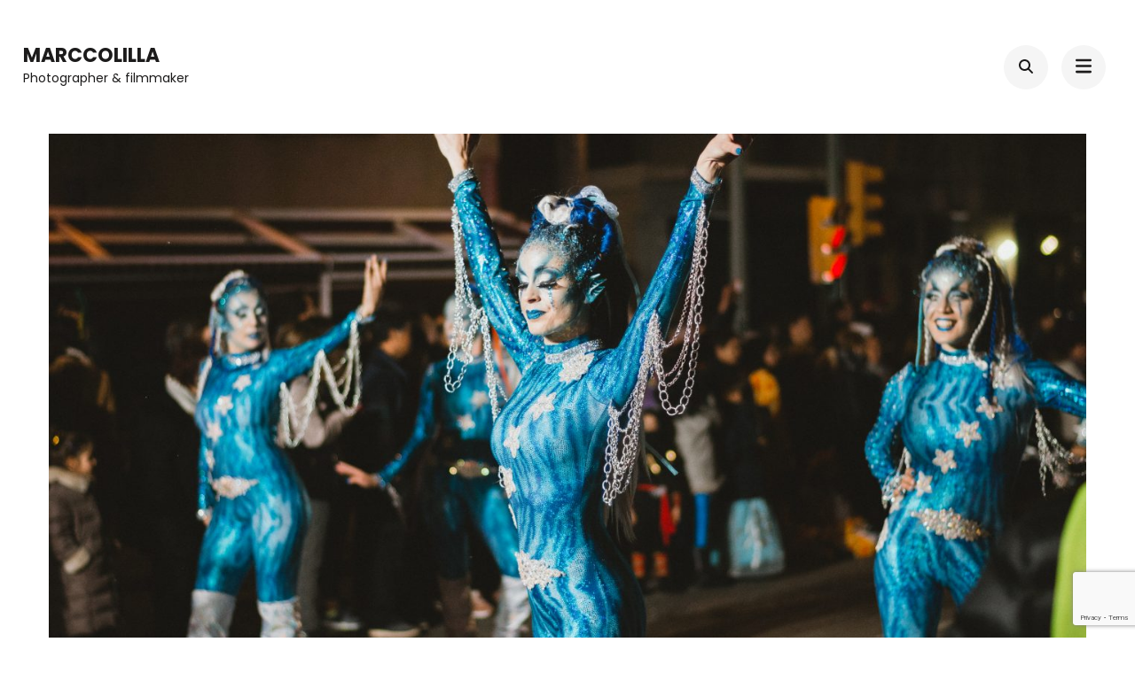

--- FILE ---
content_type: text/html; charset=utf-8
request_url: https://www.google.com/recaptcha/api2/anchor?ar=1&k=6LeW1x4rAAAAANupzloSQRID-8qI0Z-SPsz9QJ9-&co=aHR0cDovL21hcmNjb2xpbGxhLmNvbTo4MA..&hl=en&v=N67nZn4AqZkNcbeMu4prBgzg&size=invisible&anchor-ms=20000&execute-ms=30000&cb=1guejdpajkbe
body_size: 48823
content:
<!DOCTYPE HTML><html dir="ltr" lang="en"><head><meta http-equiv="Content-Type" content="text/html; charset=UTF-8">
<meta http-equiv="X-UA-Compatible" content="IE=edge">
<title>reCAPTCHA</title>
<style type="text/css">
/* cyrillic-ext */
@font-face {
  font-family: 'Roboto';
  font-style: normal;
  font-weight: 400;
  font-stretch: 100%;
  src: url(//fonts.gstatic.com/s/roboto/v48/KFO7CnqEu92Fr1ME7kSn66aGLdTylUAMa3GUBHMdazTgWw.woff2) format('woff2');
  unicode-range: U+0460-052F, U+1C80-1C8A, U+20B4, U+2DE0-2DFF, U+A640-A69F, U+FE2E-FE2F;
}
/* cyrillic */
@font-face {
  font-family: 'Roboto';
  font-style: normal;
  font-weight: 400;
  font-stretch: 100%;
  src: url(//fonts.gstatic.com/s/roboto/v48/KFO7CnqEu92Fr1ME7kSn66aGLdTylUAMa3iUBHMdazTgWw.woff2) format('woff2');
  unicode-range: U+0301, U+0400-045F, U+0490-0491, U+04B0-04B1, U+2116;
}
/* greek-ext */
@font-face {
  font-family: 'Roboto';
  font-style: normal;
  font-weight: 400;
  font-stretch: 100%;
  src: url(//fonts.gstatic.com/s/roboto/v48/KFO7CnqEu92Fr1ME7kSn66aGLdTylUAMa3CUBHMdazTgWw.woff2) format('woff2');
  unicode-range: U+1F00-1FFF;
}
/* greek */
@font-face {
  font-family: 'Roboto';
  font-style: normal;
  font-weight: 400;
  font-stretch: 100%;
  src: url(//fonts.gstatic.com/s/roboto/v48/KFO7CnqEu92Fr1ME7kSn66aGLdTylUAMa3-UBHMdazTgWw.woff2) format('woff2');
  unicode-range: U+0370-0377, U+037A-037F, U+0384-038A, U+038C, U+038E-03A1, U+03A3-03FF;
}
/* math */
@font-face {
  font-family: 'Roboto';
  font-style: normal;
  font-weight: 400;
  font-stretch: 100%;
  src: url(//fonts.gstatic.com/s/roboto/v48/KFO7CnqEu92Fr1ME7kSn66aGLdTylUAMawCUBHMdazTgWw.woff2) format('woff2');
  unicode-range: U+0302-0303, U+0305, U+0307-0308, U+0310, U+0312, U+0315, U+031A, U+0326-0327, U+032C, U+032F-0330, U+0332-0333, U+0338, U+033A, U+0346, U+034D, U+0391-03A1, U+03A3-03A9, U+03B1-03C9, U+03D1, U+03D5-03D6, U+03F0-03F1, U+03F4-03F5, U+2016-2017, U+2034-2038, U+203C, U+2040, U+2043, U+2047, U+2050, U+2057, U+205F, U+2070-2071, U+2074-208E, U+2090-209C, U+20D0-20DC, U+20E1, U+20E5-20EF, U+2100-2112, U+2114-2115, U+2117-2121, U+2123-214F, U+2190, U+2192, U+2194-21AE, U+21B0-21E5, U+21F1-21F2, U+21F4-2211, U+2213-2214, U+2216-22FF, U+2308-230B, U+2310, U+2319, U+231C-2321, U+2336-237A, U+237C, U+2395, U+239B-23B7, U+23D0, U+23DC-23E1, U+2474-2475, U+25AF, U+25B3, U+25B7, U+25BD, U+25C1, U+25CA, U+25CC, U+25FB, U+266D-266F, U+27C0-27FF, U+2900-2AFF, U+2B0E-2B11, U+2B30-2B4C, U+2BFE, U+3030, U+FF5B, U+FF5D, U+1D400-1D7FF, U+1EE00-1EEFF;
}
/* symbols */
@font-face {
  font-family: 'Roboto';
  font-style: normal;
  font-weight: 400;
  font-stretch: 100%;
  src: url(//fonts.gstatic.com/s/roboto/v48/KFO7CnqEu92Fr1ME7kSn66aGLdTylUAMaxKUBHMdazTgWw.woff2) format('woff2');
  unicode-range: U+0001-000C, U+000E-001F, U+007F-009F, U+20DD-20E0, U+20E2-20E4, U+2150-218F, U+2190, U+2192, U+2194-2199, U+21AF, U+21E6-21F0, U+21F3, U+2218-2219, U+2299, U+22C4-22C6, U+2300-243F, U+2440-244A, U+2460-24FF, U+25A0-27BF, U+2800-28FF, U+2921-2922, U+2981, U+29BF, U+29EB, U+2B00-2BFF, U+4DC0-4DFF, U+FFF9-FFFB, U+10140-1018E, U+10190-1019C, U+101A0, U+101D0-101FD, U+102E0-102FB, U+10E60-10E7E, U+1D2C0-1D2D3, U+1D2E0-1D37F, U+1F000-1F0FF, U+1F100-1F1AD, U+1F1E6-1F1FF, U+1F30D-1F30F, U+1F315, U+1F31C, U+1F31E, U+1F320-1F32C, U+1F336, U+1F378, U+1F37D, U+1F382, U+1F393-1F39F, U+1F3A7-1F3A8, U+1F3AC-1F3AF, U+1F3C2, U+1F3C4-1F3C6, U+1F3CA-1F3CE, U+1F3D4-1F3E0, U+1F3ED, U+1F3F1-1F3F3, U+1F3F5-1F3F7, U+1F408, U+1F415, U+1F41F, U+1F426, U+1F43F, U+1F441-1F442, U+1F444, U+1F446-1F449, U+1F44C-1F44E, U+1F453, U+1F46A, U+1F47D, U+1F4A3, U+1F4B0, U+1F4B3, U+1F4B9, U+1F4BB, U+1F4BF, U+1F4C8-1F4CB, U+1F4D6, U+1F4DA, U+1F4DF, U+1F4E3-1F4E6, U+1F4EA-1F4ED, U+1F4F7, U+1F4F9-1F4FB, U+1F4FD-1F4FE, U+1F503, U+1F507-1F50B, U+1F50D, U+1F512-1F513, U+1F53E-1F54A, U+1F54F-1F5FA, U+1F610, U+1F650-1F67F, U+1F687, U+1F68D, U+1F691, U+1F694, U+1F698, U+1F6AD, U+1F6B2, U+1F6B9-1F6BA, U+1F6BC, U+1F6C6-1F6CF, U+1F6D3-1F6D7, U+1F6E0-1F6EA, U+1F6F0-1F6F3, U+1F6F7-1F6FC, U+1F700-1F7FF, U+1F800-1F80B, U+1F810-1F847, U+1F850-1F859, U+1F860-1F887, U+1F890-1F8AD, U+1F8B0-1F8BB, U+1F8C0-1F8C1, U+1F900-1F90B, U+1F93B, U+1F946, U+1F984, U+1F996, U+1F9E9, U+1FA00-1FA6F, U+1FA70-1FA7C, U+1FA80-1FA89, U+1FA8F-1FAC6, U+1FACE-1FADC, U+1FADF-1FAE9, U+1FAF0-1FAF8, U+1FB00-1FBFF;
}
/* vietnamese */
@font-face {
  font-family: 'Roboto';
  font-style: normal;
  font-weight: 400;
  font-stretch: 100%;
  src: url(//fonts.gstatic.com/s/roboto/v48/KFO7CnqEu92Fr1ME7kSn66aGLdTylUAMa3OUBHMdazTgWw.woff2) format('woff2');
  unicode-range: U+0102-0103, U+0110-0111, U+0128-0129, U+0168-0169, U+01A0-01A1, U+01AF-01B0, U+0300-0301, U+0303-0304, U+0308-0309, U+0323, U+0329, U+1EA0-1EF9, U+20AB;
}
/* latin-ext */
@font-face {
  font-family: 'Roboto';
  font-style: normal;
  font-weight: 400;
  font-stretch: 100%;
  src: url(//fonts.gstatic.com/s/roboto/v48/KFO7CnqEu92Fr1ME7kSn66aGLdTylUAMa3KUBHMdazTgWw.woff2) format('woff2');
  unicode-range: U+0100-02BA, U+02BD-02C5, U+02C7-02CC, U+02CE-02D7, U+02DD-02FF, U+0304, U+0308, U+0329, U+1D00-1DBF, U+1E00-1E9F, U+1EF2-1EFF, U+2020, U+20A0-20AB, U+20AD-20C0, U+2113, U+2C60-2C7F, U+A720-A7FF;
}
/* latin */
@font-face {
  font-family: 'Roboto';
  font-style: normal;
  font-weight: 400;
  font-stretch: 100%;
  src: url(//fonts.gstatic.com/s/roboto/v48/KFO7CnqEu92Fr1ME7kSn66aGLdTylUAMa3yUBHMdazQ.woff2) format('woff2');
  unicode-range: U+0000-00FF, U+0131, U+0152-0153, U+02BB-02BC, U+02C6, U+02DA, U+02DC, U+0304, U+0308, U+0329, U+2000-206F, U+20AC, U+2122, U+2191, U+2193, U+2212, U+2215, U+FEFF, U+FFFD;
}
/* cyrillic-ext */
@font-face {
  font-family: 'Roboto';
  font-style: normal;
  font-weight: 500;
  font-stretch: 100%;
  src: url(//fonts.gstatic.com/s/roboto/v48/KFO7CnqEu92Fr1ME7kSn66aGLdTylUAMa3GUBHMdazTgWw.woff2) format('woff2');
  unicode-range: U+0460-052F, U+1C80-1C8A, U+20B4, U+2DE0-2DFF, U+A640-A69F, U+FE2E-FE2F;
}
/* cyrillic */
@font-face {
  font-family: 'Roboto';
  font-style: normal;
  font-weight: 500;
  font-stretch: 100%;
  src: url(//fonts.gstatic.com/s/roboto/v48/KFO7CnqEu92Fr1ME7kSn66aGLdTylUAMa3iUBHMdazTgWw.woff2) format('woff2');
  unicode-range: U+0301, U+0400-045F, U+0490-0491, U+04B0-04B1, U+2116;
}
/* greek-ext */
@font-face {
  font-family: 'Roboto';
  font-style: normal;
  font-weight: 500;
  font-stretch: 100%;
  src: url(//fonts.gstatic.com/s/roboto/v48/KFO7CnqEu92Fr1ME7kSn66aGLdTylUAMa3CUBHMdazTgWw.woff2) format('woff2');
  unicode-range: U+1F00-1FFF;
}
/* greek */
@font-face {
  font-family: 'Roboto';
  font-style: normal;
  font-weight: 500;
  font-stretch: 100%;
  src: url(//fonts.gstatic.com/s/roboto/v48/KFO7CnqEu92Fr1ME7kSn66aGLdTylUAMa3-UBHMdazTgWw.woff2) format('woff2');
  unicode-range: U+0370-0377, U+037A-037F, U+0384-038A, U+038C, U+038E-03A1, U+03A3-03FF;
}
/* math */
@font-face {
  font-family: 'Roboto';
  font-style: normal;
  font-weight: 500;
  font-stretch: 100%;
  src: url(//fonts.gstatic.com/s/roboto/v48/KFO7CnqEu92Fr1ME7kSn66aGLdTylUAMawCUBHMdazTgWw.woff2) format('woff2');
  unicode-range: U+0302-0303, U+0305, U+0307-0308, U+0310, U+0312, U+0315, U+031A, U+0326-0327, U+032C, U+032F-0330, U+0332-0333, U+0338, U+033A, U+0346, U+034D, U+0391-03A1, U+03A3-03A9, U+03B1-03C9, U+03D1, U+03D5-03D6, U+03F0-03F1, U+03F4-03F5, U+2016-2017, U+2034-2038, U+203C, U+2040, U+2043, U+2047, U+2050, U+2057, U+205F, U+2070-2071, U+2074-208E, U+2090-209C, U+20D0-20DC, U+20E1, U+20E5-20EF, U+2100-2112, U+2114-2115, U+2117-2121, U+2123-214F, U+2190, U+2192, U+2194-21AE, U+21B0-21E5, U+21F1-21F2, U+21F4-2211, U+2213-2214, U+2216-22FF, U+2308-230B, U+2310, U+2319, U+231C-2321, U+2336-237A, U+237C, U+2395, U+239B-23B7, U+23D0, U+23DC-23E1, U+2474-2475, U+25AF, U+25B3, U+25B7, U+25BD, U+25C1, U+25CA, U+25CC, U+25FB, U+266D-266F, U+27C0-27FF, U+2900-2AFF, U+2B0E-2B11, U+2B30-2B4C, U+2BFE, U+3030, U+FF5B, U+FF5D, U+1D400-1D7FF, U+1EE00-1EEFF;
}
/* symbols */
@font-face {
  font-family: 'Roboto';
  font-style: normal;
  font-weight: 500;
  font-stretch: 100%;
  src: url(//fonts.gstatic.com/s/roboto/v48/KFO7CnqEu92Fr1ME7kSn66aGLdTylUAMaxKUBHMdazTgWw.woff2) format('woff2');
  unicode-range: U+0001-000C, U+000E-001F, U+007F-009F, U+20DD-20E0, U+20E2-20E4, U+2150-218F, U+2190, U+2192, U+2194-2199, U+21AF, U+21E6-21F0, U+21F3, U+2218-2219, U+2299, U+22C4-22C6, U+2300-243F, U+2440-244A, U+2460-24FF, U+25A0-27BF, U+2800-28FF, U+2921-2922, U+2981, U+29BF, U+29EB, U+2B00-2BFF, U+4DC0-4DFF, U+FFF9-FFFB, U+10140-1018E, U+10190-1019C, U+101A0, U+101D0-101FD, U+102E0-102FB, U+10E60-10E7E, U+1D2C0-1D2D3, U+1D2E0-1D37F, U+1F000-1F0FF, U+1F100-1F1AD, U+1F1E6-1F1FF, U+1F30D-1F30F, U+1F315, U+1F31C, U+1F31E, U+1F320-1F32C, U+1F336, U+1F378, U+1F37D, U+1F382, U+1F393-1F39F, U+1F3A7-1F3A8, U+1F3AC-1F3AF, U+1F3C2, U+1F3C4-1F3C6, U+1F3CA-1F3CE, U+1F3D4-1F3E0, U+1F3ED, U+1F3F1-1F3F3, U+1F3F5-1F3F7, U+1F408, U+1F415, U+1F41F, U+1F426, U+1F43F, U+1F441-1F442, U+1F444, U+1F446-1F449, U+1F44C-1F44E, U+1F453, U+1F46A, U+1F47D, U+1F4A3, U+1F4B0, U+1F4B3, U+1F4B9, U+1F4BB, U+1F4BF, U+1F4C8-1F4CB, U+1F4D6, U+1F4DA, U+1F4DF, U+1F4E3-1F4E6, U+1F4EA-1F4ED, U+1F4F7, U+1F4F9-1F4FB, U+1F4FD-1F4FE, U+1F503, U+1F507-1F50B, U+1F50D, U+1F512-1F513, U+1F53E-1F54A, U+1F54F-1F5FA, U+1F610, U+1F650-1F67F, U+1F687, U+1F68D, U+1F691, U+1F694, U+1F698, U+1F6AD, U+1F6B2, U+1F6B9-1F6BA, U+1F6BC, U+1F6C6-1F6CF, U+1F6D3-1F6D7, U+1F6E0-1F6EA, U+1F6F0-1F6F3, U+1F6F7-1F6FC, U+1F700-1F7FF, U+1F800-1F80B, U+1F810-1F847, U+1F850-1F859, U+1F860-1F887, U+1F890-1F8AD, U+1F8B0-1F8BB, U+1F8C0-1F8C1, U+1F900-1F90B, U+1F93B, U+1F946, U+1F984, U+1F996, U+1F9E9, U+1FA00-1FA6F, U+1FA70-1FA7C, U+1FA80-1FA89, U+1FA8F-1FAC6, U+1FACE-1FADC, U+1FADF-1FAE9, U+1FAF0-1FAF8, U+1FB00-1FBFF;
}
/* vietnamese */
@font-face {
  font-family: 'Roboto';
  font-style: normal;
  font-weight: 500;
  font-stretch: 100%;
  src: url(//fonts.gstatic.com/s/roboto/v48/KFO7CnqEu92Fr1ME7kSn66aGLdTylUAMa3OUBHMdazTgWw.woff2) format('woff2');
  unicode-range: U+0102-0103, U+0110-0111, U+0128-0129, U+0168-0169, U+01A0-01A1, U+01AF-01B0, U+0300-0301, U+0303-0304, U+0308-0309, U+0323, U+0329, U+1EA0-1EF9, U+20AB;
}
/* latin-ext */
@font-face {
  font-family: 'Roboto';
  font-style: normal;
  font-weight: 500;
  font-stretch: 100%;
  src: url(//fonts.gstatic.com/s/roboto/v48/KFO7CnqEu92Fr1ME7kSn66aGLdTylUAMa3KUBHMdazTgWw.woff2) format('woff2');
  unicode-range: U+0100-02BA, U+02BD-02C5, U+02C7-02CC, U+02CE-02D7, U+02DD-02FF, U+0304, U+0308, U+0329, U+1D00-1DBF, U+1E00-1E9F, U+1EF2-1EFF, U+2020, U+20A0-20AB, U+20AD-20C0, U+2113, U+2C60-2C7F, U+A720-A7FF;
}
/* latin */
@font-face {
  font-family: 'Roboto';
  font-style: normal;
  font-weight: 500;
  font-stretch: 100%;
  src: url(//fonts.gstatic.com/s/roboto/v48/KFO7CnqEu92Fr1ME7kSn66aGLdTylUAMa3yUBHMdazQ.woff2) format('woff2');
  unicode-range: U+0000-00FF, U+0131, U+0152-0153, U+02BB-02BC, U+02C6, U+02DA, U+02DC, U+0304, U+0308, U+0329, U+2000-206F, U+20AC, U+2122, U+2191, U+2193, U+2212, U+2215, U+FEFF, U+FFFD;
}
/* cyrillic-ext */
@font-face {
  font-family: 'Roboto';
  font-style: normal;
  font-weight: 900;
  font-stretch: 100%;
  src: url(//fonts.gstatic.com/s/roboto/v48/KFO7CnqEu92Fr1ME7kSn66aGLdTylUAMa3GUBHMdazTgWw.woff2) format('woff2');
  unicode-range: U+0460-052F, U+1C80-1C8A, U+20B4, U+2DE0-2DFF, U+A640-A69F, U+FE2E-FE2F;
}
/* cyrillic */
@font-face {
  font-family: 'Roboto';
  font-style: normal;
  font-weight: 900;
  font-stretch: 100%;
  src: url(//fonts.gstatic.com/s/roboto/v48/KFO7CnqEu92Fr1ME7kSn66aGLdTylUAMa3iUBHMdazTgWw.woff2) format('woff2');
  unicode-range: U+0301, U+0400-045F, U+0490-0491, U+04B0-04B1, U+2116;
}
/* greek-ext */
@font-face {
  font-family: 'Roboto';
  font-style: normal;
  font-weight: 900;
  font-stretch: 100%;
  src: url(//fonts.gstatic.com/s/roboto/v48/KFO7CnqEu92Fr1ME7kSn66aGLdTylUAMa3CUBHMdazTgWw.woff2) format('woff2');
  unicode-range: U+1F00-1FFF;
}
/* greek */
@font-face {
  font-family: 'Roboto';
  font-style: normal;
  font-weight: 900;
  font-stretch: 100%;
  src: url(//fonts.gstatic.com/s/roboto/v48/KFO7CnqEu92Fr1ME7kSn66aGLdTylUAMa3-UBHMdazTgWw.woff2) format('woff2');
  unicode-range: U+0370-0377, U+037A-037F, U+0384-038A, U+038C, U+038E-03A1, U+03A3-03FF;
}
/* math */
@font-face {
  font-family: 'Roboto';
  font-style: normal;
  font-weight: 900;
  font-stretch: 100%;
  src: url(//fonts.gstatic.com/s/roboto/v48/KFO7CnqEu92Fr1ME7kSn66aGLdTylUAMawCUBHMdazTgWw.woff2) format('woff2');
  unicode-range: U+0302-0303, U+0305, U+0307-0308, U+0310, U+0312, U+0315, U+031A, U+0326-0327, U+032C, U+032F-0330, U+0332-0333, U+0338, U+033A, U+0346, U+034D, U+0391-03A1, U+03A3-03A9, U+03B1-03C9, U+03D1, U+03D5-03D6, U+03F0-03F1, U+03F4-03F5, U+2016-2017, U+2034-2038, U+203C, U+2040, U+2043, U+2047, U+2050, U+2057, U+205F, U+2070-2071, U+2074-208E, U+2090-209C, U+20D0-20DC, U+20E1, U+20E5-20EF, U+2100-2112, U+2114-2115, U+2117-2121, U+2123-214F, U+2190, U+2192, U+2194-21AE, U+21B0-21E5, U+21F1-21F2, U+21F4-2211, U+2213-2214, U+2216-22FF, U+2308-230B, U+2310, U+2319, U+231C-2321, U+2336-237A, U+237C, U+2395, U+239B-23B7, U+23D0, U+23DC-23E1, U+2474-2475, U+25AF, U+25B3, U+25B7, U+25BD, U+25C1, U+25CA, U+25CC, U+25FB, U+266D-266F, U+27C0-27FF, U+2900-2AFF, U+2B0E-2B11, U+2B30-2B4C, U+2BFE, U+3030, U+FF5B, U+FF5D, U+1D400-1D7FF, U+1EE00-1EEFF;
}
/* symbols */
@font-face {
  font-family: 'Roboto';
  font-style: normal;
  font-weight: 900;
  font-stretch: 100%;
  src: url(//fonts.gstatic.com/s/roboto/v48/KFO7CnqEu92Fr1ME7kSn66aGLdTylUAMaxKUBHMdazTgWw.woff2) format('woff2');
  unicode-range: U+0001-000C, U+000E-001F, U+007F-009F, U+20DD-20E0, U+20E2-20E4, U+2150-218F, U+2190, U+2192, U+2194-2199, U+21AF, U+21E6-21F0, U+21F3, U+2218-2219, U+2299, U+22C4-22C6, U+2300-243F, U+2440-244A, U+2460-24FF, U+25A0-27BF, U+2800-28FF, U+2921-2922, U+2981, U+29BF, U+29EB, U+2B00-2BFF, U+4DC0-4DFF, U+FFF9-FFFB, U+10140-1018E, U+10190-1019C, U+101A0, U+101D0-101FD, U+102E0-102FB, U+10E60-10E7E, U+1D2C0-1D2D3, U+1D2E0-1D37F, U+1F000-1F0FF, U+1F100-1F1AD, U+1F1E6-1F1FF, U+1F30D-1F30F, U+1F315, U+1F31C, U+1F31E, U+1F320-1F32C, U+1F336, U+1F378, U+1F37D, U+1F382, U+1F393-1F39F, U+1F3A7-1F3A8, U+1F3AC-1F3AF, U+1F3C2, U+1F3C4-1F3C6, U+1F3CA-1F3CE, U+1F3D4-1F3E0, U+1F3ED, U+1F3F1-1F3F3, U+1F3F5-1F3F7, U+1F408, U+1F415, U+1F41F, U+1F426, U+1F43F, U+1F441-1F442, U+1F444, U+1F446-1F449, U+1F44C-1F44E, U+1F453, U+1F46A, U+1F47D, U+1F4A3, U+1F4B0, U+1F4B3, U+1F4B9, U+1F4BB, U+1F4BF, U+1F4C8-1F4CB, U+1F4D6, U+1F4DA, U+1F4DF, U+1F4E3-1F4E6, U+1F4EA-1F4ED, U+1F4F7, U+1F4F9-1F4FB, U+1F4FD-1F4FE, U+1F503, U+1F507-1F50B, U+1F50D, U+1F512-1F513, U+1F53E-1F54A, U+1F54F-1F5FA, U+1F610, U+1F650-1F67F, U+1F687, U+1F68D, U+1F691, U+1F694, U+1F698, U+1F6AD, U+1F6B2, U+1F6B9-1F6BA, U+1F6BC, U+1F6C6-1F6CF, U+1F6D3-1F6D7, U+1F6E0-1F6EA, U+1F6F0-1F6F3, U+1F6F7-1F6FC, U+1F700-1F7FF, U+1F800-1F80B, U+1F810-1F847, U+1F850-1F859, U+1F860-1F887, U+1F890-1F8AD, U+1F8B0-1F8BB, U+1F8C0-1F8C1, U+1F900-1F90B, U+1F93B, U+1F946, U+1F984, U+1F996, U+1F9E9, U+1FA00-1FA6F, U+1FA70-1FA7C, U+1FA80-1FA89, U+1FA8F-1FAC6, U+1FACE-1FADC, U+1FADF-1FAE9, U+1FAF0-1FAF8, U+1FB00-1FBFF;
}
/* vietnamese */
@font-face {
  font-family: 'Roboto';
  font-style: normal;
  font-weight: 900;
  font-stretch: 100%;
  src: url(//fonts.gstatic.com/s/roboto/v48/KFO7CnqEu92Fr1ME7kSn66aGLdTylUAMa3OUBHMdazTgWw.woff2) format('woff2');
  unicode-range: U+0102-0103, U+0110-0111, U+0128-0129, U+0168-0169, U+01A0-01A1, U+01AF-01B0, U+0300-0301, U+0303-0304, U+0308-0309, U+0323, U+0329, U+1EA0-1EF9, U+20AB;
}
/* latin-ext */
@font-face {
  font-family: 'Roboto';
  font-style: normal;
  font-weight: 900;
  font-stretch: 100%;
  src: url(//fonts.gstatic.com/s/roboto/v48/KFO7CnqEu92Fr1ME7kSn66aGLdTylUAMa3KUBHMdazTgWw.woff2) format('woff2');
  unicode-range: U+0100-02BA, U+02BD-02C5, U+02C7-02CC, U+02CE-02D7, U+02DD-02FF, U+0304, U+0308, U+0329, U+1D00-1DBF, U+1E00-1E9F, U+1EF2-1EFF, U+2020, U+20A0-20AB, U+20AD-20C0, U+2113, U+2C60-2C7F, U+A720-A7FF;
}
/* latin */
@font-face {
  font-family: 'Roboto';
  font-style: normal;
  font-weight: 900;
  font-stretch: 100%;
  src: url(//fonts.gstatic.com/s/roboto/v48/KFO7CnqEu92Fr1ME7kSn66aGLdTylUAMa3yUBHMdazQ.woff2) format('woff2');
  unicode-range: U+0000-00FF, U+0131, U+0152-0153, U+02BB-02BC, U+02C6, U+02DA, U+02DC, U+0304, U+0308, U+0329, U+2000-206F, U+20AC, U+2122, U+2191, U+2193, U+2212, U+2215, U+FEFF, U+FFFD;
}

</style>
<link rel="stylesheet" type="text/css" href="https://www.gstatic.com/recaptcha/releases/N67nZn4AqZkNcbeMu4prBgzg/styles__ltr.css">
<script nonce="hnGWyEmp4svsIm5caDqsPA" type="text/javascript">window['__recaptcha_api'] = 'https://www.google.com/recaptcha/api2/';</script>
<script type="text/javascript" src="https://www.gstatic.com/recaptcha/releases/N67nZn4AqZkNcbeMu4prBgzg/recaptcha__en.js" nonce="hnGWyEmp4svsIm5caDqsPA">
      
    </script></head>
<body><div id="rc-anchor-alert" class="rc-anchor-alert"></div>
<input type="hidden" id="recaptcha-token" value="[base64]">
<script type="text/javascript" nonce="hnGWyEmp4svsIm5caDqsPA">
      recaptcha.anchor.Main.init("[\x22ainput\x22,[\x22bgdata\x22,\x22\x22,\[base64]/[base64]/MjU1Ong/[base64]/[base64]/[base64]/[base64]/[base64]/[base64]/[base64]/[base64]/[base64]/[base64]/[base64]/[base64]/[base64]/[base64]/[base64]\\u003d\x22,\[base64]\x22,\[base64]/DksOxC8KfAsO/[base64]/ChsKjVcOBwr/Dql1wA8KGw5LChMOuUBnDgsOqUMOlw4zDjMK4KsOgSsOSwqbDgW0Pw7EkwqnDrllHTsKRdwJ0w7zClj3CucOHWMOVXcOvw6vCt8OLRMKLwo/DnMOnwrdNZkMBwoPCisK7w5lKfsOWVcK5wolXRMK1wqFaw4PCg8Owc8O0w57DsMKzP37Dmg/DiMKew7jCvcKSa0twFMO8RsOrwo40wpQwL0MkBAdiwqzCh1/Cq8K5cTXDs0vClGgiVHXDhz4FC8K8WMOFEGzCjUvDsMKcwrVlwrMqPgTCtsKRw7ADDF7CphLDuE9DJMO/[base64]/Cg8O2BxfCsjjCpMKqw7FMwoHDg8KKB8KywoMTGyRewo/DvcKpdChXOMOSf8OyPGTCu8OxwrdfOMOgMiEKw5vCjsOLEcO7w5rCsxrCim0TbnUIf1bDu8KvwqrCi2sCfMORNMO4w5XDhsKBB8ONw7AODsOpw68+wqtzwpvCmsKiIsOmwp/Dq8KgBcOzw4vDjcOXw7HCsELDgx9Sw4UbAMKpwqPCssK3eMKWw43DrcOXJh8VwrzDi8ObUcKBcMKmwpkhb8ODPsK+w5laQ8ODfB59wp/ChcOzPAdEO8KbwqLDgjp7ewvCoMO0N8OCckFUVjfDjsKoGQ1rSHgbVcKQX1vDp8OMcMK6FsOawpvCgcKeQwrCmnhaw6/DosOWwp7CtsOxWCXDuUTDocKcw4ApbR7CvMKuw4LCtcKvNMK6w7MZOFXCjVlrLDvDicOyIQ/[base64]/[base64]/w7HCkMKvScOCJGM6OcKjZnUYwqTDjsOUw6HCrcOBw6oNw5ZadcOvwoPDoC/DsEs2wqJ8w6dHwo3CqWUrK3JHwqt3w4zCh8K3RUYCdsOQw74WMUZiwoV+w7AlD3oYworCiEDDgXA8ccKOUxHCvMOTJHBXFH/DhcO/wonCtzIqfsOqw57CqRdtJ3zDjTPDoXQOwrpvAcK/w5nCqcKELxkkw7TDsSjCthVSwoEBw7fCkF48SzU2wr7ClsKeOsKiJx3CtXjDu8KKwrjDsFlrR8Kaa1rDsSjCnMObwp1KYxrCssKfQDoILRvDscO4wq5Rw67DmcOlw4fCk8O/wo/CtQXCo2sLA2d3w7jCjcOvKxjDpcOSwqdIwrXDo8OPwqHCosOiw5LCvcOBwpbCicKkPsOpQMOrwrnCkH9Xw5DClgchUMOrJDs/HcO8w4l6woRqw6LDmMOxH29UwpR9ScO5wrx4w7rCh1TCr1fCg0ITwrHCrVBxw6pwO2XConvDg8ORB8OLeQgnV8KrRcOAbhHDihzDusKRQgjCrsOcw6LCoS4ucMOcMsOOw6ktYsKLw7rCqRITw4/[base64]/IMOtRcOBwojCu8OLwpzDrgzDtsKYZ8KrDlrDmMOEwopVWGHDnx/DmMOJYAlTw6h4w49sw6dyw4TCkMOyRcOJw6PDisOwVyI4wqAmw49BbMOaW0Bkwot1wr7CtcOSdjZzB8O2wpnClcOqwoXChkoHBcO1CsKAVCwwWG/[base64]/CjMONb8OpesOxN8KLTgPDksKbSxUXwr5YKcO5w4sCwp3DqsKVHz5gwog1a8KOYsOgMTvDhG/[base64]/ClENpw5PDoHQoby8RG8OcOsKvw7nDhsOZOcKfwr5FCMOww6LCg8KRw5nDu8OjwqrCgBjDnw/[base64]/Dq2HDkUAKw55aRsKBRUfDrBsEZ1YOWMKWwrLCsxZnw6/DhsO9wpbDqEdcGkQ0w6HDjx/DtHMaLgZqa8KfwoY6dMOHw6XDlFg1NsOMwr7CssKibMOKJsOJwp0YasOtBEknRsOxwqXCgMKLwqFWw60cQXzClX3DusOKw4rDlcOmMTV/eEwtOGfDqXXChBTDkipAw5fCg0XCg3XClcKmw7dBwqsYanJzB8OQw7HClQoOwoPCuhdOwrLCpmAHw51Ww4xww7cjwrfCqsOaf8O6w4kDOWthw4jDiU3CocKua0JAwovCmko6GcOcDAwWITxBHsOWwpDDosKlOcKgwqbDjRPDqzjCuA4Pw7/CtgTDoTzDpMOMXF88wrXDiTHDuwDCsMKIYTMbeMKYwrZ5fQnDtMKAw5HCgMKIW8OzwpsSQjsiUQrCnDvCtMOIOsK9U3jCnkJTdMKHwppNwrdsw7nCjsOhwpHDncKHJcO0PQ/[base64]/woDClHUmwqPDrsOlwqLDnsKbwovCvsOxNMKCwrhjwr4vwqFSw53DuCw8w6DCiCjDlG7DkjtZNsOcwr5lw7QQE8Oewq7DlMKYTRHCoyBqX1nCqcOFHMKSwrTDsxbCpVEaYcKhw59vw55lLSYTwpbDhcOUQ8O9V8KZwq5cwpvDi2PDhMKDDBbDuV/CiMO2w6MyJATDvxAewp4nwrY6b3jCscOjw7JNcW7CvMKCXS7Dn0MKwrjCsTzCrxDDtyw+w6TDkwXDpD1fImhkw7DCuQ3CtMKVfyF4SMOwXmvCp8K/w7jDmA/CjcK3VnZQw7BowoZWVi7Dui/Dj8ODwrcOw4DCsTzDuStSwrvDvidNHltjwoJrwrrCs8Ogw6ktw7F6TcOqSX4eGyxQNkbCu8Orw5AOwo0nw57ChMOwKsKiUMKTJk/DuGHDgMOJSi8bTk5+w6ZeMEDDiMK0dsOswp7Dq3fDjsKgwp3DscOQwqHDizDDmsKiem3CmsOew6DDv8Ojw4fDu8OzYA/Cn3DDk8OTw4jCqcORZ8K4w5zDsWMMPUAodsOlLG9wAMOlAcOsClgrwp/CrMOgScKcXkc2woPDn0MrwoQcHMKSw57CpnMMwrkkFMKnw4rCqcOEwo/[base64]/[base64]/Cr1cbOhBSw4rDmADDnkgrRhEoGxF1wqjDqzR9XgJ1R8Kiw6oAw77CkMOIbcOWwrtgEMKjCsKSXEdow6PDhwHDsMOlwrrCsXfCpHPCuzIPOQ5wfA4yCsKpwrxtw4xQIQVUwqbCnjxDw6rDmWx0w5MgIkzCkFMIw4LDlsK/w7BfIk/ClX/DjsKuFcK2wo3CmGAiHMKJwr3DtsO1c2okw4/DtMO6TMOXwq7Dpj/Dgn0FScKqwpHDgsOrcsK+wrhVw708DHvCjsKACQFuBiPCkXzDssKNw4/Dg8ONw4jCrMKqTMK3wqzDnjjDpwzDmUISwq/Ds8KBBsK/KcK+NVglwpM0wrEoWAfDgAtYw53CkCXCt1pzwpTDoQ/DuER4wrrDvSpfw7hMw4PDuirDr2cPw6zDhX9tSS0uO1DClWIbB8K5d0PCjMK9YMKWw4QjI8Oow5fDk8O8w4DCm0jCpTJ8YSRLNyopw7bDhmZecBzDpn1GwrLDj8Olw5J7TsOEwo/CpRs0DMK5QzjCllbDhnBow4TDh8KoK0Uaw4/Dow3Do8O2OcKSw4kMwpodw41caMO8E8Kqw4/DvMKNDSF0w5PDm8K/w7gTVcK6w4DCiFLCuMOjwrkJw6rCosONwojClcO7wpDDhcOuw5YKw6LDl8OlMztjX8KowonClMOCw4hPHjA0wqlae0LCsQLDj8O6w7HCq8KJe8KkaA3DtnkDwpcnw7BWw5jDkCPCs8OOPBLDoxnCvcKnwrXDoEXDh2PCg8OewploDj/Cj2sNwpZFw4h6w4dyOcOTAV0Kw77CgsKVw57Csz/CrgXCvmXCqVPDpUdMf8ORK2FgH8KywqHDiXcbw67ClQjDsMKRdsK6KXjDnMKPw6XCtQfDqQIsw7TCqQ0pZxZKw6V0HcO9PsKXw4DChGzCrUrCtsKPdMKFCUBySRwuw4/[base64]/NjnDtsK7PnYsIxnCjcKyFcOIwqDDssObWMO8w64IJcKIwo45wpHCicK8ck1Pw7Itw7J1wpUewrjCpMK8UMOlwqwnS1TCmm4Ew4oOQzYswogGw6LDhMOpwqLDj8K0w64rwqBdHn3DlcKUwq/DnHvCn8OVQMKnw4nCvcKre8K5F8OCUg/Do8KXYHDDhcKJK8ODLEvDssOhLcOkw7ZSU8Khw4rCqTdbwpQ8Rzkbw4PDi2vDn8OZw6zCnMKBCl9Uw7TDi8KZwpzCoXzCmDxbwqh4ZsOvcMOLwr/CkcKGwpjCg1vCocODWcKVD8Kzwo3DhU9vaWBVVcKbcMKdIcKowqfCn8Oxw4wBw6Mww77ClhBcw4zCpW3DsFDCgG7CuT0lw5PChMKiZMKUwptBRBcpwrnCicO7aXHCrnZtwqcYw65ZHMKYY1AMHMK6Ek/DhBlnwp4Kwo7DnsObWMK3GcOKwq1Ow7XCjsOqPMKKFsKdEMK/GmZ5wq/DvsKodhzCux7Cv8KlAkBeKxopXiTCuMOQZcOnw7dQTcKbwpt5RHrCniDDsGjCo1rDrsOObDfCocOCJcKHwrwGTcKOfQjCrsKZa3w5V8O/[base64]/[base64]/DlFN+wpvDjnQ0bsKcRcK0fcKBwoJqwqrCosOzECXClTXDt23CoWTDjB/DqTnCpFLCtMKgFcKPHsK0R8KHVnrCpXFhwp7Cn2o0FnURIiDDh2DCpD3Ci8KQDmpxwqN8wph2w7XDgsO3UW8YwqvCpcKSw6zCjsOKw67DoMK9ZQPCricyVcKPwrfDoG8zwpxnZWXChC9Iw7jCscKKOA/Cj8KSPcO7w6fDtg4eFsOHwqXChBdHN8Ocw7wEw5JWw6jDkxHCtDYRC8OTw4cww7V8w4prfMOgQxjChcOpw7gQHcO3eMK6AX3DmcKiLhEIw6gfw7/CmMKcBQnCl8OGHsOtRMKLPsOscsKva8OjwqnCp1Zfwq9aJMOUNsKMwrwCw61uIcONSMKxJsO5IsKwwrx7ATPCnmPDncObwqTDksOHa8KFw5HDi8KJwqN/McKHccK8w4cvw6d6wohow7VOwqfDtsKqw4bDtU4lGMK6JcK4w4t9wozCpsKbw7MaXSV6w6HDpk5CAgbCsWYED8Kjw5Q/wpXCpDhewonDmQHDq8O5wq/Dp8O0w7PCv8KUwopMSsK6ISXCo8OfGsK0XsKjwr0ew5fCgEEnwo7DpXVqw6nDplhQXTLDvWfCqsOewqLDpMO5w7VGFDN+w6/Cu8O5RsOPw5kAwpPCqcOww7XDkcKWKsKow4LDjBo4w5snA1F7w4NxQMOEe2Vxw5c0w77Ckk8ewqfCjMKgIXcTWgbDlxjCqsOSw4rCmsKAwrZUXXlPwo/DnTbCgsKGBVh9woPCkcOvw4cdLXw4w7/[base64]/w7pSHQYNwphjw6cxSh/[base64]/CmsK/[base64]/[base64]/CiMONw6dLw64oO8Ogwr/[base64]/w7PCgyVtwrtwCHY/w780G8OWFCjCvg1Vwpl2OcK0csKNw6Avw6bDr8OrXcOJCsOHHVUfw53DrcKjaHVHdcKewoIqwovCvy7Dp1HDmcKEw59PPkQWdy9qwqocw7IOw5Blw4RPC00EEmrCpyFgwownwqEww6bCq8KDwrfDnXXCqsOjMzzDrh7Do8K/[base64]/FHQAIHsyRC9ow6XCkQFGb8OUw6nDiMKVw6/Ct8OpTcOawq3Dl8Ozw4DDnwRNd8OZTVvDrsORw5pTw5LDusOvY8KfPDXCgCrClEZFw5vCpcKlw6BjN2cKBsOjBw/[base64]/R8K+LcOBwpBPUUNIwpAAw4DCmwHCq8K8wqZMbmXDscKRUmvChQQnw4NUNz9pAw9nw7PDncKAw5rDmcKnw4LDkQbCkVQbRsOxwpVvW8KKI0/Cp1ZOwo3CqsOOwp7DncOSwq/DnSzClFzDpMOGwoZ3wpvCmMOvd1JJbMKZwp3DoVrDrBXCsjbCisKwADJBI2YYTmNew6Mow7xOw7rCjcKhwoo0w4TDjmLDllzDtzJrHsKkJDZpKcK2AcKtwo/DsMK7Y2lZwqTDrMKNw4sYw5rDp8K5FUbDtcKFaAzDtEYxwrshG8Kod25tw6dkwrlAwqvDrx/CiQVsw4zDkcK0w7ZmWsOfw5fDtsKJwrbDn3fCryNvfz7CicOBViwYwrUKwpFxw7/DiQJBBMKkcSc6fwfDv8KowqPDsW9uwosHBX0PMRJaw51SKDIVw7dQwqsPeQNiwpDDnMKsw6zCv8KYwotLN8Ouwr7CnMKeDQTDqHvCtcOWB8OkXMOJw7TDpcKFQg17SlbCs3oiFsOYW8K3RUcheUUew61ywo/DjcKaWT49N8K8wq7DisOiC8OjwpTDksKjMnzDpH8gw7A2CXJ8w6ZpwqHDksK7LsOlVAV2NsKSwpAnOAV5YD/[base64]/[base64]/Clzc4w6HCu8K7w4cmDMOwNcOxPMOzeiNPecOuw6vCj2UiQ8Ond14vGgbDnGrDqcKDBWhhw4HDh2Vcwp5WJAvDmwl1wovDgVrCtkocRUQIw5DCkllcYsOWwr4AwrbCt34nw53DgQR+RsOmccKoE8ObJMOcVUDDgGtvworCm2PDiSVtZsK0w5QRw4/[base64]/CnMOmwp/DksO+w5rDs0R9CMO1d27CrCU0w5vCq2RZw715EFbCpjbCoXTCv8OaYMOCBcOcZ8O6djheDm5owphWOMKmw4jDoFEVw5M5w6zDlMODZ8OAw6hcw7HDmgjDgj0ZEgvDj1bCiTA+w7d/w5B9Yl7CrcOKw77CtcKSw4Yvw7fCocOgw6VgwpUeTsOYC8OBEMK5NcO4wr7Cg8OQw5rClMKVMk0sHgZ/wrjCssK5OFXCl2Q4FsK+FcOWw7/ClcKiN8O5Y8OmwqfDkcOewqnDkcOyOQJiw6JFwqYzbsKIGsOiZMKVw5lGLcKrCkrCo1vDu8KowqoseQ7CvxjDjcKgYMOic8ORD8O6w4tRDsKxQWshAQ/[base64]/Cl03CpcKGw6RwPGvCusKZZMKRwpnCsg05wpvCo8OTwq0qAsOawqRKfcKCOXjCrMOnJFrDnk7CkhzDnSPDl8Ohw6YXwq/DsGtvEmNFw7HDhFTCgBpjA281IMOsUMKGQXTDs8OBH087cznClmvDk8Ozw4IFw4jDkcO/wpscw78Rw4rDgQLDrMKsQkHCpnXCgnQMw6HDnsKYw4NBasKtw4LCqUQkw7XCmsOQwpsVw7PCkXh1HsOmawbDicKlFMOUwq04w6U/PHLDpsKiARHCrn1uwqUoHcOlw7nCoCvDicOww4dPw4fDrkdowps3wqzCpFXDugHDvsKvwrnDujnDusK5wq/[base64]/[base64]/[base64]/JB0kPHkVw4l+w74NwqDCuDPCjsKpwo4wEsKRworCh1TCoxXDt8KvSxbDtDpIBC/DhMKqQy85QgXDo8O9XRdgQsOLw7hQR8OLw7XCig/[base64]/w7TCmytVe04TSANKwqVod1d1LsOSwozCjwLClhgXOcK5w55cw7cKwrjDnMOHwro+CXbDgMKbCGbCk24qwrxNw7PCicKMQ8OswrR7w73Dsl9jB8Kgw5/[base64]/ASjCklAEYsKVOVE3UcKWPcKiwp/Ct8OTw73DhWMiYsODwq7DjMKwfC/CrWUXwpDDkcKLAcKQAWYBw7DDgDgUXCInw6YPwppdOMOmJcOZPSbCi8OfZ3LDoMKKG1rDl8KXSDhuRRUyOMORwpIQPyprwqAjVyXDkBJyH2N3DkwNJxDDkcO0wp/CncOTUsO3JlfCmDzDhsO7YsK/w4fDgR0CIE8Rw6XDhcOlbjDCgMKzwqRLDMOmw7E/w5XCoRTCksK/[base64]/[base64]/DvsOqwpLDs8KBwrrDrBXClTIAwpNqwrLDthrDkcKcHQoyXz8Dw4IjBGpLwos7AsORGGQLUyjCv8OCw6bDosKWw7hNwqxUwpEnQ0PDi2PCjcKJSyc/woRdR8O/esKZwp8yXsK9wqwAw4BgJ2liw60+w50yJcO9AXnDrhHCrgRtw5rDpcKnwoHCusKHw4fDvhfClV/ChMKaP8ODwp/[base64]/DkhTDtzZPw4dcYxrCr8OBGlDDq8KbdHDCocKKwq43PlRWNC8HWUbCoMOyw5vCkH7CnsOvVsOfwpIywrsSc8OWw51Kw4vCmMObP8KRw7QQwpNcRMO6NcKuw553HcKgPsKgwo9dwrV0XhFKBWsiS8OTwoXDtx3DtkwAKDjCpMKFwr/ClcOewp7DtsORNhl3w6cHK8OmGW/DscKXw69cw6PCisK6K8KLwqfDt0s5wqPDtMO3w5lAfk54woTDuMKldgZgHnHDksOUw4/[base64]/SgbChk0RR8K1XB3Dq8OKGsOjwpdYOcKIw6bDg3g0w7Qaw7JOR8KiGQTCpsOqF8K5wr/[base64]/DvcOrVcKgCE4+dcOKw496wq/Dt2IZwqjDjcOCwoI+wqtew5HCnijDonLCpHLCk8OlFsK7SEUTwpTDmULCrzIMDBjCmQjDs8K/wrjDvcOlHDlcwqDCmsK/[base64]/[base64]/Dlnkfw7FOFDp9KsKCw7TDjg0OQn3CqUPCsMOwFsOEw5nDvMOYYj4LFwFyW0rDhHfClWHDgxs5w6hdw5RQwrBcACA3fMKCITAnw4hfTXPCkMKlVjXCnMKVbMOoNsOFwo7DpMK0w5sKw6F1wp0MLcOEL8Kzw4/DlMO1woVkH8KNw5ATw6fCjsOLYsONwpF8w6ggTn0xDBE2wqvCk8KYa8O/w5Ysw7bDocK6OsOOwonDjwHChHTDiT0gw5INPsOGw7DDmMK1wpzCq0DDt3l8P8KXOUZhwpbDgsOsQMKZw7hkw6dIwoHDil3DnsOcAsKPRVlAw7Vtw64hclwtwpl+w77Cljk1w4hbecO/wp7Dq8O6wrZNTMO4UyxUwptve8O3w4zDryjDsmMFES1CwrYLw63DqcK5w6XDt8KMw5LDvcKmVsOMwr7DlHIeOsKSbcKZwpcvw4rCpsOmU1/DtsOjclbCrcObDsK3LgVew7/[base64]/DssKrJcO+U0rColFjGSbChwXCp3waE8OucTpNw53DjCjClcOOwoY5w5FvwqfDhcOSw7t8b0nDrMOVwq3Ck2PDl8K0I8KBw7XDnGnCnF/[base64]/Dixl9w6BdcMOEVcOfAn18V8KdwofCiFw0RsKQUsORZMOKw4wRw5h4w7TCqnkCwqZFwozDmB/Dv8OVImHDtl4/w5DDg8O6w7odwqlgwrY1TcK/woVtwrXDrGHDvXoBTScrwqrCvcKsScO0QsOtFcOKw6TCqy/CpGDCg8O0ZGkdB3bDlUFpBcKmBRpVHMKGCsK0O2AvJSYCesK6w74Zw6F3w5zDg8KvJsOqwpgFw6fDoEh/w71DUcK+woAaa3g1w4Q0FMO9w7BTFMKxwpfDicKUw4Uxwqk+wr9ZBTsCDMKPw7YdP8KQw4LDg8KAw4oCEMKtAEhXwq9gH8Kiw6fCsXMkwq/DhD8owrs4w6/DvcOywpTDs8KOw5nDtwsywprChmR0JSHCnsKxw5I+EB1NDGzDlFvCu25MwoNcwrzDi19zwoTCtB7DuXnCkMK/bBvCpUvDsgx7Uh7Cs8OqaFNTw6PDlkrDhFHDmUJ2w73DisOSw7LCgi5PwrYra8OwdMO0w7nCrsK1YsO5V8KUwr7DrsKXdsOiA8OmWMO3wpXDnsOIw4Uyw4nCpDktw5g9wqUKwr94wpbDoinCuULDhMO2w6/[base64]/DssKGwqrCtcK7wqjDmcKCGsKbV8K5wok9NDcaMwTCt8KxSMOzb8K2LMO+wqHDuEfCtxvCkA0AKGAvLcK+QnbCqwjCm3rDocO3E8KDBsOTwro/VXDDmsKnw7XDv8KoWMOpwppHwpXDlk7Cg19aKndWwo7DgMOjwq3CrMK1wqQYw4lOEsOKRVHCvsOpw4EWwobDjG7Cl1hhw5XDvicYWsOhwqPDtVp7wpkINcK+w5FPOQhPZD5YbMOneHsSG8O/[base64]/[base64]/[base64]/Ck8Oiw7zDjQfDlsO/UWrDqsKSwrB9w6sQeRlZVijDqcOqFsOSRGBTE8Khw6NiwrjDgwbDqXIswpbCg8OxDsO/EGTDiB58w5JswrHDg8KSYX3CpH8kJ8OfwrHDh8OnaMOYw5LCjHzDhwMTbcKqbARyWMKwTsK5wpUcw5oswoHClMKgw73CmEUxw4LChndXSsOiwocUJsKKBGoGbcOZw5jDtsOKw5LCgHzCkMOuw5nDuETDlnbDrgTCjsK/HlbDuRzCtArDlj87wrRrwo9VwpbDrhEhwqjCoV9Zw5jDuzTCqRTDhhrCpcOBw4Qtw5zCscK5Mj7DvXzDoRlsNFTDnsOewqjCmsO2NsKpw5cDw4XDtGEMwoTCsUReZsKqw4TCtcKlBsK4wrYpwpjCj8OpG8Kdwr/CqRnCocO9B3tOLwNfw6rCiz3DkcKSwphHwp7CgsKLwpHDpMOrw7UnfX4TwpIGwrpLLSwxa8KVBUfCmwl3VMKDwqcUw4lawoTCuzXCs8K9PG/DvsKNwqR/w64SGsOqwoHCnGF/KcOIwrFYfFnDtypIw4bCpDbDsMKvWsKRKMKnRMKcw5Yjw57CnsO2G8KNwrzCvsKSCVkvwot7wpDCg8OFY8OPwolfwpnDs8KqwrMCYX/CncOXccKpTcKtcid6w6tzK309wofDmsKUwqZBaMKKGsKQCMO6wqPDtVrCkz5xw77DqcOtwpXDkwDCg3Uhw5EqbkrCggFXfsO6w7hRw5XDmcK3RxQPW8O6C8OSw4nDmMK2w7HDssOwIXnCg8OHWMKQwrHCrRXCpsK2XkVUwp4ywp/DpsKnw4F1DMKoWnbDhMKiw7rCqlrDn8OUQcOBwrZ6CBo1LQ93Lh9awrjDi8OsZlVww53DrjEBwrlWY8KHw73CqsK8w6DCo0A5XCoIejdyM2tVw4XDgyEIDMKjw7Qjw4/DjidWRsOSNsK1XMKiwoXCjMO/e0NYWiXCiTp3FMO3WF/[base64]/[base64]/DsOrw4RkwpXDnUAIwpbDh8KKw5bDpsKPw78bw6PCtMOMwp4oLhhIKmVjbUzCgwBQEkkcfwwkwr80woRmVcOOw50tAybDsMOwEcKkwo8xw54Mw6rCv8KqdjJWLU/Ds3sWwobDsSMDw5rChMKPT8K2MUDDt8OSf1jDsHUjeEHDiMKdwqgxYMOzwpYUw6RrwqpLw53Dv8KtSsOJwrErw74ySMOJeMKFw7jDgsKyCix6w53CgFMRcE5jY8O0biNbw6DDuRzCuTl6QsKiPMK8RBfCvGfDt8OHw6DCrMOvw7ogCFHCtgJlwpZGUggXLcK+amlCI3/[base64]/CisKmDWjCh8OOw73CgwnDvg/DojQHdwHDr8OVw4opKMKkw6B+OMOKScOQw5Fka0/Dl1nCpEXCmTnDt8KAWlTDvhwvw7zDiBrCp8ORQ15Jw5LDuMOLw5Qmw4lQL3VpXAJoasK/[base64]/[base64]/[base64]/Dmx9RwqkLwpnCjSvCsko4Z2PCoDM9wqzCgDnDosOAKj3DqFRAw6xZbUTCn8Kpw41Sw4bCqgMuAjUdwqwbasO5W1XCpcOuw5oXeMKNFMK/w7YlwrdSw7ptw6nCn8OdfTjCohjCp8OLWMKnw4w9w4DCg8Odw4bDvAnClGTDnDEWDMK+wrgVwroNw4F+J8OeHcOMwpfDi8O9ci/Cj0PDt8OFw6LCpFbCtcKnwpx3woBzwoU1wqhgcsO3XVTClcOjOxJyCMOiwrVDS1Fjw4kuwqzCslxtcMO7wpQJw6FiD8OrU8KwwqnDvMOkO2TDvXvDggPDl8ObcMO2wr0/SS/CpxTCv8O1wqHCq8KLw73Cr3HCrcOuwoTDjMOIw7bChMOnG8KBX04mBhzCpcOFw6DDkhxPaiN9HsKGARU+wpfDsz3DnMKNwoLDtsK6w6TDihPDmjE3w7rCjgDDv0Qjw7HDjMKHfMK0woXDvMOAw7o9wq9Zw4DCk2cAw4dXw4hOS8KAwr/DrsK9MMKbwrjCtjrChMKJwoTCgMKKVHrCm8O6w4AGw7pGw7IAw5xEwqPDnF/Dh8OcwpzDpMKjw53DrMOFw4BBwpzDpx/Du2EewqzDiy7Cu8OJGyJOZxTDmH/[base64]/Cs8OYw6VpMsO7w55Qw4/CuMKVwodCwrtpaANcMMKCw6pPwrxEQkvDm8KmJxtiw4gWDnjCmsOGw5xpbMKAwq/DnzE5wopqwrPCiVTCrGptw5/Dpx4xBWZCAHIzZsKOwq1Qw5wyXcOyw7Itwpt2UQPCncK/w7dGw4F8KMO0w4PDvgEOwqTDsEzDgToMG2wuw6gJR8K+CcKVw5sGw6kNKcK8w7nCgWPCh2zCiMO2w5/CpcOHWyzDtgHCogljwqs4w6ZCCQs9wqXDvsKDI0FtRMOgw4xTOXsqwrhsGyvClwdQV8ONw5AgwoN3DMOOUcOqdTMyw4jCnShLJRgmQMOewrYdfcKzw5TCo0MJwpHCl8OXw71Xw4wlwrfCqsK8woHCssO/S1/Dv8Kiw5Z3wpMDwoBHwoMaO8KvYcOkw7w9w6wQZSbCvn3Dr8KnasOYMBoowrRLaMKBX1zClzoVG8O/CcKKCMOTbcOuwp/DrMOFw63DlMKvIcOdaMO6wpfCqEA0wovDnDDDssKYTEvCmWkEN8OcZ8OHwonChB0Ce8K3dcOVwoN/[base64]/DjMKEwph7f1NzwpQBRFDCsMOawoLCrsKDw70Ew5AQI2dKE3ZDTnRsw61Awr/ClsKawojChgjDucK4w6XDgk1iw4tMwpdxw4nDnhnDrMKVwqDCksOVw6bCmSkrVcKodMK+w4ZbV8K3wr7DicOnOsOjDsK7wonCmz0Jw5ZVw7HDtcKqBMOJOl7Cr8OawrlPw57DhsOQw4PDuF48w4/DmsOYw651wrfDnHpzwotXJ8OmwozDtcK3AUDDk8K/woVGf8ORdMKgwoHCnnfCmT00wrXCjWE+w7FnDsKjwqADSMOqa8OFMHBEw4ZOY8OQV8KlF8KpeMK/[base64]/[base64]/Dk2PDq0DDusOYwokZZsKaIX3CrC9WAyXCjcK7w4EewrAbRsOrwqlWw4LCpcKew6I0wrPCjsKsw6HCsl7DsT4AwobDigDCnQAkS3ZxUnEBw5dES8O0w7tZw55zwrrDkQLCtGhKWnI/wovCqsOVCSkNwqjDncKvw7vCi8OGETLCjsK7ZnfCoyjDslzDr8Osw5vCrilowpJjVw94O8KaZUXDr0A6fW/Dm8KewqPDkMKhWxLDiMOYwo4JNMKVwrzDlcOYw6XDrcKZKMO9wpt+wrASw7/CvsOswqHDqsK5wqXDlsOKwr/CjlkkIR/Cj8OaZMKCKhhxw5YhwozCoMKqwpvClBDCjcOAwpvDmVQRI2cyAGrCk3XCn8OWwpJqwqYlLcKqw5bCqsOkw6J/[base64]/[base64]/DjcKsNRoywpzCo8OkXkgNL8ObDDbCpmoqw5VHUnNzK8OcLFnCkHPCv8O4VcOQABTDl2wuV8OvT8KCw4/DrWs0csKRwpTCu8KgwqTDiydawqF2G8OIwohHH2bDuwpUFGxPw6IEw5cQf8KNaT96a8OpeBXDtAtmWsOkw6wPw7/Ck8OHTMKowr7Cg8K0wrU+Ri7CgMKUw7PCon3DrSsAwp0UwrRqw6rDtCnCosOhN8Oow7QTE8OqScKaw607K8O2w5Qdwq7Dt8Knw6nCqnTCr0FQLsOcw6d+DQ/[base64]/DvsKmw4/DgsK1SMKjw4nCqF7DnU3DiTFdwp49w4l/[base64]/CmcObHwYsNT/Clg/Ctlo3w4kNb8OaV8ORw4PDisOwDRLCp8OcwqvClsOhw6kvw6QGX8KzwozDh8KEw4bDlRfCv8KhCVlzTFXDksO/[base64]/UMOcCipeZXIuQsOpA8OLw6x1w7bCscKwwrTCs8Kvw7zCu20MfywEHQ1kVRtFw7jDk8KBA8OtXiHCn0/DvsOfwrvDvgTCoMKTwpNcUyvDngEyw5NCOcKlwrkowrc6KGbDrcKGB8O5wooQPh8cwpXCisO3XybCpMOWw4fDtUjDrMKyLH83wpMVwpoyXcKXw7BLagbCmjgq\x22],null,[\x22conf\x22,null,\x226LeW1x4rAAAAANupzloSQRID-8qI0Z-SPsz9QJ9-\x22,0,null,null,null,1,[21,125,63,73,95,87,41,43,42,83,102,105,109,121],[7059694,967],0,null,null,null,null,0,null,0,null,700,1,null,0,\[base64]/76lBhnEnQkZnOKMAhmv8xEZ\x22,0,0,null,null,1,null,0,0,null,null,null,0],\x22http://marccolilla.com:80\x22,null,[3,1,1],null,null,null,1,3600,[\x22https://www.google.com/intl/en/policies/privacy/\x22,\x22https://www.google.com/intl/en/policies/terms/\x22],\x22neMaep1kQXjLnW1pwezFJkuyC+RkCVty90NWGNvahCw\\u003d\x22,1,0,null,1,1769611280664,0,0,[128,25,87],null,[131,221,174,149,231],\x22RC-nqghBUaVpz8nAQ\x22,null,null,null,null,null,\x220dAFcWeA4IlnM0qWpeeBNI2VAPm7lsL0hXenl9VVzJYZxqShSebFQU1swyElDT-Oi0upRW2f4J_A7Dm_RgkIugD88dR6iRje-9TQ\x22,1769694080811]");
    </script></body></html>